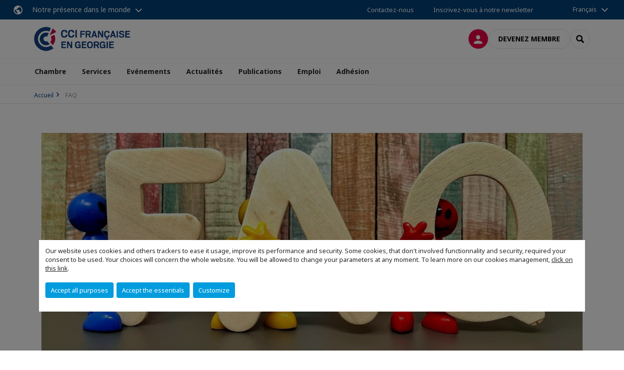

--- FILE ---
content_type: text/html; charset=utf-8
request_url: https://www.ccifg.ge/fr/faq.html
body_size: 13198
content:
<!DOCTYPE html>
<html lang="fr">
<head>

<meta charset="utf-8">
<!-- 
	This website is powered by TYPO3 - inspiring people to share!
	TYPO3 is a free open source Content Management Framework initially created by Kasper Skaarhoj and licensed under GNU/GPL.
	TYPO3 is copyright 1998-2026 of Kasper Skaarhoj. Extensions are copyright of their respective owners.
	Information and contribution at https://typo3.org/
-->



<title>FAQ | CCI France Géorgie</title>
<meta name="generator" content="TYPO3 CMS">
<meta name="description" content="Découvrez les questions fréquemment posées sur la vie économique de la Géorgie.">
<meta name="viewport" content="width=device-width, initial-scale=1.0">
<meta property="og:type" content="website">
<meta property="og:site_name" content="CCI France Géorgie">
<meta property="og:image" content="https://www.ccifg.ge/_assets/e16fdc39dbd453b823f5542efedb5595/Frontend/Assets/images/logo-cci.svg">
<meta name="twitter:card" content="summary">

<link rel="stylesheet" href="https://unpkg.com/orejime@2.2/dist/orejime.css" media="all">
<link rel="stylesheet" href="https://aws-a.medias-ccifi.org/typo3temp/assets/compressed/86cc90b71f4b58e679ce5e8a3065e392-ec7fddaa876aa59e6880f45c25fb3940.css?1768142665" media="all">
<link rel="stylesheet" href="https://aws-a.medias-ccifi.org/_assets/cru-1769184577/e16fdc39dbd453b823f5542efedb5595/Frontend/Assets/styles/app.css?1767959247" media="all">
<link rel="stylesheet" href="https://aws-a.medias-ccifi.org/typo3temp/assets/compressed/misc-52b0a2308e09fd13e0039e3e874571f7.css?1768142665" media="all">




<script>
/*<![CDATA[*/
/*TS_inlineJS*/
dataLayer = [];
var googleTagManagerId = "GTM-K8F7C45"; var configOrejime = {"privacyPolicy":"\/fr\/mentions-legales.html","mustNotice":true,"lang":"fr","translations":{"fr":{"consentModal":{"title":"Information that we collect","description":"Here you can see and customize the information that we collect.","privacyPolicy":{"name":"privacy policy","text":"To learn more, please read our {privacyPolicy}."}},"consentNotice":{"changeDescription":"There were changes since your last visit, please update your consent.","description":"Our website uses cookies and others trackers to ease it usage, improve its performance and security.\nSome cookies, that don't involved functionnality and security, required your consent to be used.\nYour choices will concern the whole website. You will be allowed to change your parameters at any moment. To learn more on our cookies management","learnMore":"Customize","privacyPolicy":{"name":"click on this link","text":", {privacyPolicy}."}},"accept":"Accept all purposes","acceptAll":"Accept all purposes","save":"Save","saveData":"Save my configuration on collected information","decline":"Accept the essentials","declineAll":"Accept the essentials","close":"Close","enabled":"Enabled","disabled":"Disabled","app":{"purposes":"Purposes","purpose":"Purpose"},"categories":{"site":{"title":"Website functionalities"},"analytics":{"title":"Trafic and audience measurement"},"video":{"title":""}},"poweredBy":"Powered by Orejime","newWindow":"new window","purposes":{"site":"Website functionalities","analytics":"Trafic and audience measurement","video":"Videos"},"site":{"title":"Essential functionalities","description":"Without these cookies, we cannot provide you certain services on our website, like authentication to your personal account."},"google-analytics":{"title":"Google Analytics","description":"These cookies are used to understand traffic levels and audience usage."},"youtube":{"title":"Youtube","description":"<a href=\"https:\/\/policies.google.com\/privacy\" class=\"orejime-Modal-privacyPolicyLink\" target=\"_blank\">Read Youtube's privacy policy<\/a>"},"vimeo":{"title":"Vimeo","description":"<a href=\"https:\/\/vimeo.com\/privacy\" class=\"orejime-Modal-privacyPolicyLink\" target=\"_blank\">Read Vimeo's privacy policy<\/a>"},"functional":{"title":"Other functionalities","description":"Non-essential functionalities may use cookies, for example to save a flash message view"}}}};

function onRecaptchaSubmit() {
    const form = (document.querySelector('[data-callback="onRecaptchaSubmit"]') || {}).form;

    if (form) {
        form.submit();
    }

    return false;
}

/*]]>*/
</script>

<!-- Favicons -->
        <meta name="msapplication-square70x70logo" content="https://aws-a.medias-ccifi.org/_assets/cru-1769184577/e16fdc39dbd453b823f5542efedb5595/Frontend/Assets/images/favicons/windows-tile-70x70.png">
        <meta name="msapplication-square150x150logo" content="https://aws-a.medias-ccifi.org/_assets/cru-1769184577/e16fdc39dbd453b823f5542efedb5595/Frontend/Assets/images/favicons/windows-tile-150x150.png">
        <meta name="msapplication-square310x310logo" content="https://aws-a.medias-ccifi.org/_assets/cru-1769184577/e16fdc39dbd453b823f5542efedb5595/Frontend/Assets/images/favicons/windows-tile-310x310.png">
        <meta name="msapplication-TileImage" content="https://aws-a.medias-ccifi.org/_assets/cru-1769184577/e16fdc39dbd453b823f5542efedb5595/Frontend/Assets/images/favicons/windows-tile-144x144.png">
        <link rel="apple-touch-icon-precomposed" sizes="152x152" href="https://aws-a.medias-ccifi.org/_assets/cru-1769184577/e16fdc39dbd453b823f5542efedb5595/Frontend/Assets/images/favicons/apple-touch-icon-152x152-precomposed.png">
        <link rel="apple-touch-icon-precomposed" sizes="120x120" href="https://aws-a.medias-ccifi.org/_assets/cru-1769184577/e16fdc39dbd453b823f5542efedb5595/Frontend/Assets/images/favicons/apple-touch-icon-120x120-precomposed.png">
        <link rel="apple-touch-icon-precomposed" sizes="76x76" href="https://aws-a.medias-ccifi.org/_assets/cru-1769184577/e16fdc39dbd453b823f5542efedb5595/Frontend/Assets/images/favicons/apple-touch-icon-76x76-precomposed.png">
        <link rel="apple-touch-icon-precomposed" sizes="60x60" href="https://aws-a.medias-ccifi.org/_assets/cru-1769184577/e16fdc39dbd453b823f5542efedb5595/Frontend/Assets/images/favicons/apple-touch-icon-60x60-precomposed.png">
        <link rel="apple-touch-icon" sizes="144x144" href="https://aws-a.medias-ccifi.org/_assets/cru-1769184577/e16fdc39dbd453b823f5542efedb5595/Frontend/Assets/images/favicons/apple-touch-icon-144x144.png">
        <link rel="apple-touch-icon" sizes="114x114" href="https://aws-a.medias-ccifi.org/_assets/cru-1769184577/e16fdc39dbd453b823f5542efedb5595/Frontend/Assets/images/favicons/apple-touch-icon-114x114.png">
        <link rel="apple-touch-icon" sizes="72x72" href="https://aws-a.medias-ccifi.org/_assets/cru-1769184577/e16fdc39dbd453b823f5542efedb5595/Frontend/Assets/images/favicons/apple-touch-icon-72x72.png">
        <link rel="apple-touch-icon" sizes="57x57" href="https://aws-a.medias-ccifi.org/_assets/cru-1769184577/e16fdc39dbd453b823f5542efedb5595/Frontend/Assets/images/favicons/apple-touch-icon.png">
        <link rel="shortcut icon" href="https://aws-a.medias-ccifi.org/_assets/cru-1769184577/e16fdc39dbd453b823f5542efedb5595/Frontend/Assets/images/favicons/favicon.ico">
        <link rel="icon" type="image/png" sizes="64x64" href="https://aws-a.medias-ccifi.org/_assets/cru-1769184577/e16fdc39dbd453b823f5542efedb5595/Frontend/Assets/images/favicons/favicon.png"><!-- Google Tag Manager -->
      <script type="opt-in" data-type="application/javascript" data-name="google-analytics">        (function(w,d,s,l,i){w[l]=w[l]||[];w[l].push({'gtm.start':
        new Date().getTime(),event:'gtm.js'});var f=d.getElementsByTagName(s)[0],
        j=d.createElement(s),dl=l!='dataLayer'?'&l='+l:'';j.async=true;j.src=
        'https://www.googletagmanager.com/gtm.js?id='+i+dl;f.parentNode.insertBefore(j,f);
        })(window,document,'script','dataLayer','GTM-K8F7C45');</script>
      <!-- End Google Tag Manager -->        <!-- GetResponse Analytics -->
        <script type="text/javascript">
        (function(m, o, n, t, e, r, _){
              m['__GetResponseAnalyticsObject'] = e;m[e] = m[e] || function() {(m[e].q = m[e].q || []).push(arguments)};
              r = o.createElement(n);_ = o.getElementsByTagName(n)[0];r.async = 1;r.src = t;r.setAttribute('crossorigin', 'use-credentials');_.parentNode .insertBefore(r, _);
          })(window, document, 'script', 'https://marketing.ccifi.net/script/4005a97f-3ea3-4f49-901e-cbaafdc9e2ca/ga.js', 'GrTracking');
        </script>
        <!-- End GetResponse Analytics -->
<link rel="canonical" href="https://www.ccifg.ge/fr/faq.html"/>

<link rel="alternate" hreflang="en-GB" href="https://www.ccifg.ge/faq.html"/>
<link rel="alternate" hreflang="fr-FR" href="https://www.ccifg.ge/fr/faq.html"/>
<link rel="alternate" hreflang="x-default" href="https://www.ccifg.ge/faq.html"/>
</head>
<body class="">
        <noscript>
            <iframe src="https://www.googletagmanager.com/ns.html?id=GTM-K8F7C45" height="0" width="0" style="display:none;visibility:hidden"></iframe>
        </noscript>

  
        <nav id="nav" class="navbar navbar-default navbar-main">
            
		<nav class="nav-sticky">
			<div class="container-fluid">
				<div class="nav-sticky-wrapper">
				
					<div class="dropdown dropdown-btn-nav">
						<a href="#" class="dropdown-toggle btn btn-icon icon-earth" data-toggle="dropdown" role="button" aria-haspopup="true" aria-expanded="false">Notre présence dans le monde</a>
						<div class="dropdown-menu">
							<div class="dropdown-menu-inner">
								<p>Poursuivez votre développement partout dans le monde, en vous faisant accompagner par le réseau CCI France International !</p>
								<a href="https://www.ccifrance-international.org/le-reseau/les-cci-fi.html" target="_blank" class="btn btn-primary btn-inverse">
									125 chambres dans 98 pays
								</a>
							</div>
						</div>
					</div>
				

				<ul class="nav-sticky-right">
          
					
						<li>
							<a href="/fr/chambre/contacter-nous.html">
								Contactez-nous
							</a>
						</li>
					
					
						
							
								<li>
									<a href="/fr/publications/recevez-notre-newsletter.html">
										Inscrivez-vous à notre newsletter
									</a>
								</li>
							
						
					
					<li class="dropdown dropdown-btn-nav">
						


    <ul class="nav-sticky-lang">
        
            
        
            
                <a href="/" class="dropdown-toggle btn" data-toggle="dropdown" role="button" aria-haspopup="true" aria-expanded="false">Français</a>
            
        
        <ul class="dropdown-menu">
            <li>
                
                    
                        <a href="/">English</a>
                    
                
                    
                
            </li>
        </ul>
    </ul>



					</li>
				</ul>
			</div>
			</div>
		</nav>
	
            <div class="navbar-wrapper">
                <div class="container">
                    <a class="navbar-brand" href="/fr.html">
                        
                        
                            <img alt="Georgie : Chambre de commerce française en Géorgie" src="/uploads/tx_obladyficheidentity/GEORGIE_16.png" width="300" height="76" />
                        
                    </a>

                    <div class="navbar-tools">
                        <ul>
                            
                                    <li>
                                        <a class="btn btn-complementary btn-only-icon icon-user" href="/fr/connexion-a-lespace-membre.html">
                                            <span class="sr-only">Connexion</span>
                                        </a>
                                    </li>
                                    <li class="d-none d-lg-block"><a class="btn btn-border-gray" href="/fr/adhesion/nous-rejoindre.html">Devenez membre</a></li>
                                

                            <li><a href="#" class="btn btn-border-gray btn-only-icon icon-search" data-toggle="modal" data-target="#modal-search"><span class="sr-only">Rechercher</span></a></li>
                        </ul>

                        <button type="button" class="navbar-toggle collapsed" data-toggle="collapse" data-target="#menu" aria-expanded="false">
                            <span class="sr-only">Menu</span>
                            <span class="icon-bar"></span>
                            <span class="icon-bar"></span>
                            <span class="icon-bar"></span>
                        </button>
                    </div><!-- .navbar-tools -->
                </div>
            </div>

            <div id="menu" class="navbar-collapse navbar-menu collapse">
                <div class="container">
                    <div class="nav navbar-nav nav-lang">
                        <div class="dropdown">
                            


    <ul class="nav-sticky-lang">
        
            
        
            
                <a href="/" class="dropdown-toggle btn" data-toggle="dropdown" role="button" aria-haspopup="true" aria-expanded="false">Français</a>
            
        
        <ul class="dropdown-menu">
            <li>
                
                    
                        <a href="/">English</a>
                    
                
                    
                
            </li>
        </ul>
    </ul>



                        </div><!-- .dropdown -->
                    </div>

                    

    <ul class="nav navbar-nav navbar-nav-main">
        
            <li class="navbar-nav-main-item">
                
                        <a href="/fr/chambre.html" class="btn collapse-btn" role="button" data-toggle="collapse" data-target="#menu-9625" aria-expanded="false" aria-controls="menu-9625" onclick="return false">Chambre</a>
                        <div class="collapse collapse-item" id="menu-9625">
                            <div class="collapse-content">
                                <div class="container">
                                    <div class="row d-flex">
                                        <div class="col-lg-4">
                                            <div class="well">
                                                <div class="well-title">Chambre</div>
                                                
                                                
                                                    <p>Notre équipe enthousiaste vous aidera pour toutes vos questions et vous soutiendra tout au long de vos démarches en Géorgie.</p>
                                                

                                                <a href="/fr/chambre.html" target="" class="btn btn-outline btn-default">
                                                    Accédez à la rubrique
                                                </a>
                                            </div>
                                        </div>
                                        <div class="col-lg-4">
                                            <ul class="nav navbar-nav">
                                                
                                                    <li>
                                                        <a href="/fr/chambre/equipe.html" target="" data-desc="desc-9625-9631">Equipe</a>
                                                    </li>
                                                
                                                    <li>
                                                        <a href="/fr/chambre/conseil-dadministration.html" target="" data-desc="desc-9625-9630">Conseil d&#039;administration</a>
                                                    </li>
                                                
                                                    <li>
                                                        <a href="/fr/chambre/missions-et-valeurs.html" target="" data-desc="desc-9625-9629">Missions et valeurs</a>
                                                    </li>
                                                
                                                    <li>
                                                        <a href="/fr/chambre/la-france.html" target="" data-desc="desc-9625-9627">La France</a>
                                                    </li>
                                                
                                                    <li>
                                                        <a href="/fr/chambre/contacter-nous.html" target="" data-desc="desc-9625-9626">Contacter nous</a>
                                                    </li>
                                                
                                                    <li>
                                                        <a href="/fr/chambre/nos-partenaires.html" target="" data-desc="desc-9625-9628">Nos partenaires</a>
                                                    </li>
                                                
                                            </ul>
                                        </div>
                                        <div class="col-lg-4 d-none d-lg-block">
                                            
                                                <div id="desc-9625-9631" class="module-nav-item">
                                                    
                                                    
                                                        <p>
                                                            Notre équipe enthousiaste vous aidera pour toutes vos questions et vous soutiendra tout au long de vos démarches en Géorgie.
                                                        </p>
                                                    
                                                    
                                                        <p>
                                                            <a href="/fr/chambre/equipe.html" target="">
                                                                En savoir plus
                                                            </a>
                                                        </p>
                                                    
                                                </div>
                                            
                                                <div id="desc-9625-9630" class="module-nav-item">
                                                    
                                                    
                                                        <p>
                                                            La CCIFG est dirigée par un conseil d’administration composé de 12 membres.                                      
                                                        </p>
                                                    
                                                    
                                                        <p>
                                                            <a href="/fr/chambre/conseil-dadministration.html" target="">
                                                                En savoir plus
                                                            </a>
                                                        </p>
                                                    
                                                </div>
                                            
                                                <div id="desc-9625-9629" class="module-nav-item">
                                                    
                                                    
                                                        <p>
                                                            Promouvoir les échanges bilatéraux et commerciaux entre la France et la Géorgie. <br />

                                                        </p>
                                                    
                                                    
                                                        <p>
                                                            <a href="/fr/chambre/missions-et-valeurs.html" target="">
                                                                En savoir plus
                                                            </a>
                                                        </p>
                                                    
                                                </div>
                                            
                                                <div id="desc-9625-9627" class="module-nav-item">
                                                    
                                                    
                                                        <p>
                                                            La France est un pays merveilleux et unique ! Décrouvrez son économie. 
                                                        </p>
                                                    
                                                    
                                                        <p>
                                                            <a href="/fr/chambre/la-france.html" target="">
                                                                En savoir plus
                                                            </a>
                                                        </p>
                                                    
                                                </div>
                                            
                                                <div id="desc-9625-9626" class="module-nav-item">
                                                    
                                                    
                                                        <p>
                                                            Vous avez un projet ou une question pour nous ?
                                                        </p>
                                                    
                                                    
                                                        <p>
                                                            <a href="/fr/chambre/contacter-nous.html" target="">
                                                                En savoir plus
                                                            </a>
                                                        </p>
                                                    
                                                </div>
                                            
                                                <div id="desc-9625-9628" class="module-nav-item">
                                                    
                                                    
                                                        <p>
                                                            Réseau avec les chambres européennes et les organisations françaises
                                                        </p>
                                                    
                                                    
                                                        <p>
                                                            <a href="/fr/chambre/nos-partenaires.html" target="">
                                                                En savoir plus
                                                            </a>
                                                        </p>
                                                    
                                                </div>
                                            
                                        </div>
                                    </div>
                                </div>
                            </div>
                        </div>
                    
            </li>
        
            <li class="navbar-nav-main-item">
                
                        <a href="/fr/services.html" class="btn collapse-btn" role="button" data-toggle="collapse" data-target="#menu-9616" aria-expanded="false" aria-controls="menu-9616" onclick="return false">Services</a>
                        <div class="collapse collapse-item" id="menu-9616">
                            <div class="collapse-content">
                                <div class="container">
                                    <div class="row d-flex">
                                        <div class="col-lg-4">
                                            <div class="well">
                                                <div class="well-title">Services</div>
                                                
                                                

                                                <a href="/fr/services.html" target="" class="btn btn-outline btn-default">
                                                    Accédez à la rubrique
                                                </a>
                                            </div>
                                        </div>
                                        <div class="col-lg-4">
                                            <ul class="nav navbar-nav">
                                                
                                                    <li>
                                                        <a href="/fr/services/analyses-et-etudes-de-marche.html" target="" data-desc="desc-9616-9624">Analyses et études de marché</a>
                                                    </li>
                                                
                                                    <li>
                                                        <a href="/fr/services/prospection.html" target="" data-desc="desc-9616-9623">Prospection</a>
                                                    </li>
                                                
                                                    <li>
                                                        <a href="/fr/services/statuts-de-societes.html" target="" data-desc="desc-9616-9621">Statuts de sociétés</a>
                                                    </li>
                                                
                                                    <li>
                                                        <a href="/fr/services/location-de-bureau.html" target="" data-desc="desc-9616-11593">Location de bureau</a>
                                                    </li>
                                                
                                                    <li>
                                                        <a href="/fr/services/success-stories.html" target="" data-desc="desc-9616-9620">Success stories</a>
                                                    </li>
                                                
                                                    <li>
                                                        <a href="/fr/services/pourquoi-la-georgie.html" target="" data-desc="desc-9616-9619">Pourquoi la Géorgie ?</a>
                                                    </li>
                                                
                                                    <li>
                                                        <a href="/fr/services/partager-votre-projet.html" target="" data-desc="desc-9616-9617">Partager votre projet</a>
                                                    </li>
                                                
                                            </ul>
                                        </div>
                                        <div class="col-lg-4 d-none d-lg-block">
                                            
                                                <div id="desc-9616-9624" class="module-nav-item">
                                                    
                                                    
                                                        <p>
                                                            Vous voulez développer votre activité en Géorgie mais vous n&#039;avez pas une connaissance assez profonde du marché et du climat des affaires ? La CCIFG est la bonne personne pour vous accompagner !
                                                        </p>
                                                    
                                                    
                                                        <p>
                                                            <a href="/fr/services/analyses-et-etudes-de-marche.html" target="">
                                                                En savoir plus
                                                            </a>
                                                        </p>
                                                    
                                                </div>
                                            
                                                <div id="desc-9616-9623" class="module-nav-item">
                                                    
                                                    
                                                        <p>
                                                            Afin de mener à bien votre projet en Géorgie, il est nécessaire de trouver le bon contact et le bon partenaire. Notre service &quot;Support aux entreprises&quot; est dédié à l&#039;identification et à la mise en relation avec des importateurs, des distributeurs et des investisseurs intéressés par votre offre.
                                                        </p>
                                                    
                                                    
                                                        <p>
                                                            <a href="/fr/services/prospection.html" target="">
                                                                En savoir plus
                                                            </a>
                                                        </p>
                                                    
                                                </div>
                                            
                                                <div id="desc-9616-9621" class="module-nav-item">
                                                    
                                                        <img src="https://aws-a.medias-ccifi.org/fileadmin/_processed_/1/f/csm_Statutes_3789dc9b72.jpeg" width="768" height="432" alt="" />
                                                    
                                                    
                                                        <p>
                                                            Avoir un bureau de représentation en Géorgie peut s&#039;avérer très utile pour conduire vos activités. Nous sommes disponible pour vous assister dans les démarches !
                                                        </p>
                                                    
                                                    
                                                        <p>
                                                            <a href="/fr/services/statuts-de-societes.html" target="">
                                                                En savoir plus
                                                            </a>
                                                        </p>
                                                    
                                                </div>
                                            
                                                <div id="desc-9616-11593" class="module-nav-item">
                                                    
                                                        <img src="https://aws-a.medias-ccifi.org/fileadmin/_processed_/a/5/csm_Office_rent_9078583257.jpg" width="768" height="432" alt="" />
                                                    
                                                    
                                                        <p>
                                                            Vous avez besoin d&#039;un espace pour des rendez-vous ou pour conduire vos activités avant de créer votre société ? Nous pouvons vous offrir 2 bureaux de travail
                                                        </p>
                                                    
                                                    
                                                        <p>
                                                            <a href="/fr/services/location-de-bureau.html" target="">
                                                                En savoir plus
                                                            </a>
                                                        </p>
                                                    
                                                </div>
                                            
                                                <div id="desc-9616-9620" class="module-nav-item">
                                                    
                                                    
                                                        <p>
                                                            Découvrez les histoires d&#039;entreprises à succès en Géorgie.
                                                        </p>
                                                    
                                                    
                                                        <p>
                                                            <a href="/fr/services/success-stories.html" target="">
                                                                En savoir plus
                                                            </a>
                                                        </p>
                                                    
                                                </div>
                                            
                                                <div id="desc-9616-9619" class="module-nav-item">
                                                    
                                                    
                                                        <p>
                                                            Un climat d&#039;affaire propice et un accès à un large marché !
                                                        </p>
                                                    
                                                    
                                                        <p>
                                                            <a href="/fr/services/pourquoi-la-georgie.html" target="">
                                                                En savoir plus
                                                            </a>
                                                        </p>
                                                    
                                                </div>
                                            
                                                <div id="desc-9616-9617" class="module-nav-item">
                                                    
                                                    
                                                        <p>
                                                            Envoyer nous votre projet afin que notre équipe vous fasse un retour !
                                                        </p>
                                                    
                                                    
                                                        <p>
                                                            <a href="/fr/services/partager-votre-projet.html" target="">
                                                                En savoir plus
                                                            </a>
                                                        </p>
                                                    
                                                </div>
                                            
                                        </div>
                                    </div>
                                </div>
                            </div>
                        </div>
                    
            </li>
        
            <li class="navbar-nav-main-item">
                
                        <a href="/fr/evenements.html" class="btn collapse-btn" role="button" data-toggle="collapse" data-target="#menu-9600" aria-expanded="false" aria-controls="menu-9600" onclick="return false">Evénements</a>
                        <div class="collapse collapse-item" id="menu-9600">
                            <div class="collapse-content">
                                <div class="container">
                                    <div class="row d-flex">
                                        <div class="col-lg-4">
                                            <div class="well">
                                                <div class="well-title">Evénements</div>
                                                
                                                

                                                <a href="/fr/evenements.html" target="" class="btn btn-outline btn-default">
                                                    Accédez à la rubrique
                                                </a>
                                            </div>
                                        </div>
                                        <div class="col-lg-4">
                                            <ul class="nav navbar-nav">
                                                
                                                    <li>
                                                        <a href="/fr/evenements/a-venir.html" target="" data-desc="desc-9600-9612">A venir</a>
                                                    </li>
                                                
                                                    <li>
                                                        <a href="/fr/evenements/retour-sur.html" target="" data-desc="desc-9600-9609">Retour sur..</a>
                                                    </li>
                                                
                                                    <li>
                                                        <a href="/fr/evenements/photos.html" target="" data-desc="desc-9600-9602">Photos</a>
                                                    </li>
                                                
                                                    <li>
                                                        <a href="/fr/evenements/sponsorisez-un-evenement.html" target="" data-desc="desc-9600-9601">Sponsorisez un événement</a>
                                                    </li>
                                                
                                            </ul>
                                        </div>
                                        <div class="col-lg-4 d-none d-lg-block">
                                            
                                                <div id="desc-9600-9612" class="module-nav-item">
                                                    
                                                    
                                                    
                                                </div>
                                            
                                                <div id="desc-9600-9609" class="module-nav-item">
                                                    
                                                    
                                                    
                                                </div>
                                            
                                                <div id="desc-9600-9602" class="module-nav-item">
                                                    
                                                    
                                                    
                                                </div>
                                            
                                                <div id="desc-9600-9601" class="module-nav-item">
                                                    
                                                    
                                                    
                                                </div>
                                            
                                        </div>
                                    </div>
                                </div>
                            </div>
                        </div>
                    
            </li>
        
            <li class="navbar-nav-main-item">
                
                        <a href="/fr/actualites.html" target="" class="btn collapse-btn">
                            Actualités
                        </a>
                    
            </li>
        
            <li class="navbar-nav-main-item">
                
                        <a href="/fr/publications.html" class="btn collapse-btn" role="button" data-toggle="collapse" data-target="#menu-9587" aria-expanded="false" aria-controls="menu-9587" onclick="return false">Publications</a>
                        <div class="collapse collapse-item" id="menu-9587">
                            <div class="collapse-content">
                                <div class="container">
                                    <div class="row d-flex">
                                        <div class="col-lg-4">
                                            <div class="well">
                                                <div class="well-title">Publications</div>
                                                
                                                

                                                <a href="/fr/publications.html" target="" class="btn btn-outline btn-default">
                                                    Accédez à la rubrique
                                                </a>
                                            </div>
                                        </div>
                                        <div class="col-lg-4">
                                            <ul class="nav navbar-nav">
                                                
                                                    <li>
                                                        <a href="/fr/publications/notes-sectorielles.html" target="" data-desc="desc-9587-9591">Notes sectorielles</a>
                                                    </li>
                                                
                                                    <li>
                                                        <a href="/fr/publications/recevez-notre-newsletter.html" target="" data-desc="desc-9587-9588">Recevez notre newsletter</a>
                                                    </li>
                                                
                                            </ul>
                                        </div>
                                        <div class="col-lg-4 d-none d-lg-block">
                                            
                                                <div id="desc-9587-9591" class="module-nav-item">
                                                    
                                                    
                                                        <p>
                                                            Retour sur les secteurs d&#039;activités géorgiens.
                                                        </p>
                                                    
                                                    
                                                        <p>
                                                            <a href="/fr/publications/notes-sectorielles.html" target="">
                                                                En savoir plus
                                                            </a>
                                                        </p>
                                                    
                                                </div>
                                            
                                                <div id="desc-9587-9588" class="module-nav-item">
                                                    
                                                    
                                                    
                                                </div>
                                            
                                        </div>
                                    </div>
                                </div>
                            </div>
                        </div>
                    
            </li>
        
            <li class="navbar-nav-main-item">
                
                        <a href="/fr/emploi.html" class="btn collapse-btn" role="button" data-toggle="collapse" data-target="#menu-9576" aria-expanded="false" aria-controls="menu-9576" onclick="return false">Emploi</a>
                        <div class="collapse collapse-item" id="menu-9576">
                            <div class="collapse-content">
                                <div class="container">
                                    <div class="row d-flex">
                                        <div class="col-lg-4">
                                            <div class="well">
                                                <div class="well-title">Emploi</div>
                                                
                                                

                                                <a href="/fr/emploi.html" target="" class="btn btn-outline btn-default">
                                                    Accédez à la rubrique
                                                </a>
                                            </div>
                                        </div>
                                        <div class="col-lg-4">
                                            <ul class="nav navbar-nav">
                                                
                                                    <li>
                                                        <a href="/fr/emploi/offres-demploi.html" target="" data-desc="desc-9576-13911">Offres d&#039;emploi</a>
                                                    </li>
                                                
                                                    <li>
                                                        <a href="/fr/emploi/candidat.html" target="" data-desc="desc-9576-9584">Candidat</a>
                                                    </li>
                                                
                                                    <li>
                                                        <a href="/fr/emploi/employeur.html" target="" data-desc="desc-9576-9579">Employeur</a>
                                                    </li>
                                                
                                                    <li>
                                                        <a href="/fr/emploi/formation.html" target="" data-desc="desc-9576-9577">Formation</a>
                                                    </li>
                                                
                                            </ul>
                                        </div>
                                        <div class="col-lg-4 d-none d-lg-block">
                                            
                                                <div id="desc-9576-13911" class="module-nav-item">
                                                    
                                                        <img src="https://aws-a.medias-ccifi.org/fileadmin/cru-1769184577/georgie/img/Photos_site__autre_que_actualites_et_evenements_/job_offers.jpg" width="640" height="426" alt="" />
                                                    
                                                    
                                                    
                                                        <p>
                                                            <a href="/fr/emploi/offres-demploi.html" target="">
                                                                En savoir plus
                                                            </a>
                                                        </p>
                                                    
                                                </div>
                                            
                                                <div id="desc-9576-9584" class="module-nav-item">
                                                    
                                                    
                                                        <p>
                                                            Partagez votre CV avec nous afin de faire parti de notre base de données.
                                                        </p>
                                                    
                                                    
                                                        <p>
                                                            <a href="/fr/emploi/candidat.html" target="">
                                                                En savoir plus
                                                            </a>
                                                        </p>
                                                    
                                                </div>
                                            
                                                <div id="desc-9576-9579" class="module-nav-item">
                                                    
                                                    
                                                    
                                                </div>
                                            
                                                <div id="desc-9576-9577" class="module-nav-item">
                                                    
                                                    
                                                    
                                                </div>
                                            
                                        </div>
                                    </div>
                                </div>
                            </div>
                        </div>
                    
            </li>
        
            <li class="navbar-nav-main-item">
                
                        <a href="/fr/adhesion.html" class="btn collapse-btn" role="button" data-toggle="collapse" data-target="#menu-9559" aria-expanded="false" aria-controls="menu-9559" onclick="return false">Adhésion</a>
                        <div class="collapse collapse-item" id="menu-9559">
                            <div class="collapse-content">
                                <div class="container">
                                    <div class="row d-flex">
                                        <div class="col-lg-4">
                                            <div class="well">
                                                <div class="well-title">Adhésion</div>
                                                
                                                

                                                <a href="/fr/adhesion.html" target="" class="btn btn-outline btn-default">
                                                    Accédez à la rubrique
                                                </a>
                                            </div>
                                        </div>
                                        <div class="col-lg-4">
                                            <ul class="nav navbar-nav">
                                                
                                                    <li>
                                                        <a href="/fr/adhesion/pourquoi.html" target="" data-desc="desc-9559-9565">Pourquoi ?</a>
                                                    </li>
                                                
                                                    <li>
                                                        <a href="/fr/adhesion/nous-rejoindre.html" target="" data-desc="desc-9559-9564">Nous rejoindre</a>
                                                    </li>
                                                
                                                    <li>
                                                        <a href="/fr/adhesion/trouver-un-membre.html" target="" data-desc="desc-9559-9563">Trouver un membre</a>
                                                    </li>
                                                
                                                    <li>
                                                        <a href="/fr/adhesion/privileges-membres.html" target="" data-desc="desc-9559-9561">Privilèges membres</a>
                                                    </li>
                                                
                                                    <li>
                                                        <a href="/fr/adhesion/devenir-membre.html" target="" data-desc="desc-9559-9560">Devenir membre</a>
                                                    </li>
                                                
                                            </ul>
                                        </div>
                                        <div class="col-lg-4 d-none d-lg-block">
                                            
                                                <div id="desc-9559-9565" class="module-nav-item">
                                                    
                                                    
                                                    
                                                </div>
                                            
                                                <div id="desc-9559-9564" class="module-nav-item">
                                                    
                                                    
                                                    
                                                </div>
                                            
                                                <div id="desc-9559-9563" class="module-nav-item">
                                                    
                                                    
                                                    
                                                </div>
                                            
                                                <div id="desc-9559-9561" class="module-nav-item">
                                                    
                                                    
                                                    
                                                </div>
                                            
                                                <div id="desc-9559-9560" class="module-nav-item">
                                                    
                                                    
                                                    
                                                </div>
                                            
                                        </div>
                                    </div>
                                </div>
                            </div>
                        </div>
                    
            </li>
        

        
    </ul>




                    <div class="navbar-btn-actions">
                        
                                <a class="btn btn-border-gray d-lg-none" href="/fr/adhesion/nous-rejoindre.html">Devenez membre</a>
                            
                    </div>
                </div>
            </div><!-- .navbar-collapse -->
        </nav>
    

  <main id="main" class="main">
    
      <div class="breadcrumb-wrapper"><div class="container"><ol class="breadcrumb"><li><a href="/fr.html" title="Accueil">Accueil</a></li><li class="active">FAQ</li></ol></div></div>
    

    
      

    


    

    <div class="container">
    
      <aside class="section section-banner">

    

</aside>
    

    <!--TYPO3SEARCH_begin-->
    
		

        <div id="c31776" class="">

	
		
			

	


		

		<div class="clearfix ce-textpic ce-center ce-above">
			
				


	
	
			<div class="ce-gallery" data-ce-columns="1" data-ce-images="1">
				
					<div class="ce-outer">
						<div class="ce-inner">
				
				
					<div class="ce-row">
						
							
								<div class="ce-column">
									<figure class="post-thumbnail">

										
												
	
			
					
	
			<img class="img-responsive" src="https://aws-a.medias-ccifi.org/fileadmin/_processed_/a/8/csm_FAQ_6c25cdfb2b.jpg" width="1170" height="474" alt="" />
		

				
		

											

										
									</figure>
								</div>
							
						
					</div>
				
				
						</div>
					</div>
				
			</div>
		
















			

			<div class="ce-bodytext post">
				
				
			</div>

			
		</div>
	
</div>
<div id="c20964" class="">



	

    
            <h2>F.A.Q. - Frequently Asked Questions</h2>
        




	
		
			<div class="module-collapse module-collapse-content">
				
					<div class="module-collapse-link">
						<a href="#col20964-1" role="button" data-toggle="collapse" aria-expanded="false" aria-controls="col20964-1">Question 1 - What are the different forms of company in Georgia ?</a>
						<div id="col20964-1" class="module-collapse-body collapse">
							<p>In Georgia, they are 5 legal forms:</p>
<p>&nbsp;</p>
<p>-General Partnership</p>
<p>-Limited Partnership</p>
<p>-Limited Liability Company</p>
<p>-Joint Stock Company</p>
<p>-Cooperative</p>
<p>&nbsp;</p>
<p>The process to open a company is very fast (average of 1 day).</p>
						</div><!-- .post-faq-response -->
					</div><!-- .post-faq-question -->
				
					<div class="module-collapse-link">
						<a href="#col20964-2" role="button" data-toggle="collapse" aria-expanded="false" aria-controls="col20964-2">Question 2 - What are the documents required to open a company in Georgia ?</a>
						<div id="col20964-2" class="module-collapse-body collapse">
							<p>The type of documents will of course depends on the type of structure you would like to open.</p>
<p>&nbsp;</p>
<p>Below the general documents needed:</p>
<p>&nbsp;</p>
<p>-An application (filled in the electronic program by the document recipient operator);</p>
<p>&nbsp;</p>
<p> -An identification document (ID card, passport, residence certificate, neutral ID card or neutral travel document);</p>
<p>&nbsp;</p>
<p>-In case of the primary registration: signed by all partners and duly certified registration application (Charter/partners’ agreement); in case of amendment registration: decision made and confirmed by the authorized person/agency related to the required amendment, or a transaction drawn up by the authorized persons in accordance with rules provided by the Georgian legislation.</p>
<p>&nbsp;</p>
<p>-Duly composed agreement of the owner of the real property or the document confirming rights to the real property of the interested person, drawn up in accordance with the legislation;</p>
<p>&nbsp;</p>
<p>- A document of assignment of the authorized person for management and representation;</p>
<p>&nbsp;</p>
<p>-A certificate of the fee payment for the registration service (within one work day – 100 GEL).</p>
<p>&nbsp;</p>
<p>The CCIFG strongly advise you to consult an accoutant before starting your company to have a full comprehension of the responsabilities of the status.</p>
						</div><!-- .post-faq-response -->
					</div><!-- .post-faq-question -->
				
					<div class="module-collapse-link">
						<a href="#col20964-3" role="button" data-toggle="collapse" aria-expanded="false" aria-controls="col20964-3">Question 3 - Do I need a physical office to start a company in Georgia ?</a>
						<div id="col20964-3" class="module-collapse-body collapse">
							<p>No.</p>
<p>The Georgian law authorised companies to have a legal address without a physical office in the country.</p>
<p>The CCIFG can provide to you this service if needed.</p>
						</div><!-- .post-faq-response -->
					</div><!-- .post-faq-question -->
				
					<div class="module-collapse-link">
						<a href="#col20964-4" role="button" data-toggle="collapse" aria-expanded="false" aria-controls="col20964-4">Question 4 - Do I need a Georgian partner to start an activity ?</a>
						<div id="col20964-4" class="module-collapse-body collapse">
							<p>The Georgian law does not oblige businessmen to take a Georgian partner to start an activity.</p>
<p>&nbsp;</p>
<p>However the CCIFG strongly recommands to have a long term contact in the country to assist you.</p>
						</div><!-- .post-faq-response -->
					</div><!-- .post-faq-question -->
				
					<div class="module-collapse-link">
						<a href="#col20964-5" role="button" data-toggle="collapse" aria-expanded="false" aria-controls="col20964-5">Question 5 - What are the different taxes in Georgia ?</a>
						<div id="col20964-5" class="module-collapse-body collapse">
							<p>They are 5 taxes:</p>
<p>&nbsp;</p>
<p>-Corporate taxes: 15%</p>
<p>-Income taxes: 20%</p>
<p>-VAT: 20%</p>
<p>-Custom taxes: 0% to 20%</p>
<p>-Excise: according to the product</p>
<p>&nbsp;</p>
<p>The CCIFG advises you to take contact with an accountant as you may benefit from tax reduction according to your activity or to your turnover.</p>
<p>&nbsp;</p>
<p>Georgia has 4 Industrial zones where the only taxe to pay is on the income. (No VAT if you have an export/import activity)</p>
						</div><!-- .post-faq-response -->
					</div><!-- .post-faq-question -->
				
					<div class="module-collapse-link">
						<a href="#col20964-6" role="button" data-toggle="collapse" aria-expanded="false" aria-controls="col20964-6">Question 6 - Do I need a work permit in Georgia ?</a>
						<div id="col20964-6" class="module-collapse-body collapse">
							<p>If you have an European passeport, you do not need a work permit to come and start an activity in Georgia.</p>
<p>Citizens of the European Union do not need a visa to come to Georgia (since the liberalisation of visa between the European Union and Georgia, 9 March 2016). </p>
<p>After a year on the territory, you will need to apply for a residency permit.</p>
						</div><!-- .post-faq-response -->
					</div><!-- .post-faq-question -->
				
					<div class="module-collapse-link">
						<a href="#col20964-7" role="button" data-toggle="collapse" aria-expanded="false" aria-controls="col20964-7">Question 7 - What are the governmental economic support to companies ?</a>
						<div id="col20964-7" class="module-collapse-body collapse">
							<p>The Georgian government launched many initiatives to develop the economic activity of its country.</p>
<p>One of the most famous program launched is "Produce in Georgia" of Entreprise Georgia. They support the implemantation of companies by giving almost 0% credit or by offering land to them.</p>
<p>&nbsp;</p>
<p>Many other programs exist, supported by the International organisations (EBRD, EIB,...).</p>
<p>Today the stress is put on the development of Small and Medium Entreprises.</p>
<p>&nbsp;</p>
<p>Do not hesitate to take contact with us for advises on the different support you can get.</p>
						</div><!-- .post-faq-response -->
					</div><!-- .post-faq-question -->
				
					<div class="module-collapse-link">
						<a href="#col20964-8" role="button" data-toggle="collapse" aria-expanded="false" aria-controls="col20964-8">Question 7 - What are the potential economic fields of Georgia ?</a>
						<div id="col20964-8" class="module-collapse-body collapse">
							<p>3 sectors of activities:</p>
<p>&nbsp;</p>
<p>Infrastructure</p>
<p>The Georgian government wants to position itself as a logistic hub in the region to make the link between Asia and Europe. Many infrastructure works have been undertaken to attract investments and companies (construction of a deep sea port in Anaklia, restauration of roads, constructions of North/South and West/Est Highways, increasing of the number of flights and destinations,...)</p>
<p>&nbsp;</p>
<p>Tourism</p>
<p>Georgia is becoming a more and more popular touristic destination. It was declared by the World Tourism Organisation as the 4th world’s most fast-growing tourism destinations in 2017. The country received more than the double of its population in a year and in 2017 received 2 billion revenues from it.</p>
<p>&nbsp;</p>
<p>Energy</p>
<p>Georgia has 77% of its production of electricity coming from renewable sources (hydroelectric + wind power). It is the 2nd country in Europe in terms of water reserves and 20% of its natural ressources are still to be exploited.</p>
						</div><!-- .post-faq-response -->
					</div><!-- .post-faq-question -->
				
					<div class="module-collapse-link">
						<a href="#col20964-9" role="button" data-toggle="collapse" aria-expanded="false" aria-controls="col20964-9">Question 7 - In which field of activites the French companies are present ?</a>
						<div id="col20964-9" class="module-collapse-body collapse">
							<p>The presence of French companies is growing every year and in various sector of activities:</p>
<p>&nbsp;</p>
<p>Construction</p>
<p>Energy</p>
<p>Agrobusiness</p>
<p>Pharmaceutical</p>
<p>Industry</p>
<p>Bakery</p>
<p>Hospitality</p>
<p>Mass distribution</p>
<p>....</p>
<p>And many other</p>
						</div><!-- .post-faq-response -->
					</div><!-- .post-faq-question -->
				
					<div class="module-collapse-link">
						<a href="#col20964-10" role="button" data-toggle="collapse" aria-expanded="false" aria-controls="col20964-10">Question 8 - Where can I follow the tenders in Georgia ?</a>
						<div id="col20964-10" class="module-collapse-body collapse">
							<p>All the tenders in Georgia are published online of the plateform below:</p>
<p>&nbsp;</p>
<p><a href="https://tenders.procurement.gov.ge/login.php?lang=en" target="_blank" rel="noreferrer">tenders.procurement.gov.ge/login.php</a></p>
						</div><!-- .post-faq-response -->
					</div><!-- .post-faq-question -->
				
					<div class="module-collapse-link">
						<a href="#col20964-11" role="button" data-toggle="collapse" aria-expanded="false" aria-controls="col20964-11">Question 9 - What are the difficulties to take into account ?</a>
						<div id="col20964-11" class="module-collapse-body collapse">
							<p>The main difficulty in Georgia is the underqualified workforce. The level of education is lower than the one in Europe and a company should take it into account. Indeed additional trainings are usually required.</p>
<p>The government is working on this issue by for exemple promoting the exchange programs between the countries.</p>
						</div><!-- .post-faq-response -->
					</div><!-- .post-faq-question -->
				
			</div><!-- .post-faq -->
		
	



</div>

		
			
    
    <div class="post-module post-module-share bg-gray">
        <span class="wording">
					Partager cette page
					
						
							<a href="http://www.facebook.com/sharer/sharer.php?u=https%3A%2F%2Fwww.ccifg.ge%2Ftinyurl%2FbLf0g-02f" target="_blank" rel="noreferrer"><i class="icon-facebook"></i><span class="sr-only">Partager sur Facebook</span></a><a href="https://twitter.com/share?url=https%3A%2F%2Fwww.ccifg.ge%2Ftinyurl%2FbLf0g-02f&amp;text=FAQ+%7C+CCI+France+G%C3%A9orgie" target="_blank" rel="noreferrer"><i class="icon-twitter"></i><span class="sr-only">Partager sur Twitter</span></a><a href="https://www.linkedin.com/shareArticle?mini=true&amp;url=https%3A%2F%2Fwww.ccifg.ge%2Ftinyurl%2FbLf0g-02f&amp;title=FAQ+%7C+CCI+France+G%C3%A9orgie" target="_blank" rel="noreferrer"><i class="icon-linkedin"></i><span class="sr-only">Partager sur Linkedin</span></a></span>
    </div><!-- .post-module .post-module-share .bg-gray -->

		
	
    <!--TYPO3SEARCH_end-->

    
      <aside class="section section-banner">

    

</aside>
    
    </div>
  </main>

  
		

		<footer id="footer" class="footer">
			<div class="footer-top">
				<div class="container">
					<div class="row">
						<div class="col-sm-6 col-lg-4">
							<span class="footer-title">Chambre de commerce française en Géorgie</span>
							<address>
								<p>61 Aghmashenebeli Avenue
</p>
<p>0102 Tbilissi
</p>
<p>&nbsp;</p>
							</address>
							<a href="https://maps.google.com/?q=41.706967,44.799853" target="_blank">(Accéder au plan)</a>
							
						</div>
						<div class="col-sm-6 col-lg-4">
							<span class="footer-title">Téléchargez l’application CCIFI Connect</span>
							<p>
Accélérez votre business grâce au 1er réseau privé d'entreprises françaises dans 95 pays : 120 chambres | 33 000 entreprises | 4 000 événements | 300 comités | 1 200 avantages exclusifs 
<br><br>Réservée exclusivement aux membres des CCI Françaises à l'International, <a href="https://ccifi-connect.com/" target="_blank" rel="noreferrer">découvrez l'app CCIFI Connect</a>.
</p>
			
							<a href="#"></a>
							<div class="my-0 d-flex gap-0">
								<a href="https://apps.apple.com/fr/app/ccifi-connect/id1563237129?platform=iphone" target="_blank" rel="noreferrer"><img src="https://aws-a.medias-ccifi.org/_assets/cru-1769184577/e16fdc39dbd453b823f5542efedb5595/Frontend/Assets/images/app-apple-store.svg" alt="" loading="lazy" /></a>
								<a href="https://play.google.com/store/apps/details?id=com.app.ccifranceinternational" target="_blank" rel="noreferrer"><img src="https://aws-a.medias-ccifi.org/_assets/cru-1769184577/e16fdc39dbd453b823f5542efedb5595/Frontend/Assets/images/app-google-play.svg" alt="" loading="lazy" /></a>
							</div>
						</div>
						<div class="col-sm-6 col-lg-4">
							
								<span class="footer-title"></span>
								<nav class="footer-nav-share">
									
										
											<a class="icon icon-circle icon-linkedin" target="_blank" href="https://www.linkedin.com/company/ccifg/"></a>
										
									
										
									
										
											<a class="icon icon-circle icon-facebook" target="_blank" href="https://www.facebook.com/Chambre-de-Commerce-et-dIndustrie-Fran%C3%A7aise-en-G%C3%A9orgie-CCIFG-146966718756103/"></a>
										
									
								</nav><!-- .footer-nav-share -->
							
						</div>
					</div><!-- .row .row-eq-height -->
				</div><!-- .container -->
			</div><!-- .footer-top -->

			<div class="footer-bottom">
				<div class="container">
					<div class="footer-bottom-container">
						<a href="https://www.ccifrance-international.org" target="_blank" class="footer-logo"><img src="https://aws-a.medias-ccifi.org/_assets/cru-1769184577/e16fdc39dbd453b823f5542efedb5595/Frontend/Assets/images/footer-logo.svg" alt="" loading="lazy"></a>
						<div class="footer-bottom-nav">
							
								<nav class="footer-nav">
									
										<a href="/fr/plan-du-site.html">Plan du site</a>
									
										<a href="/fr/mentions-legales.html">Mentions légales</a>
									
										<a href="/fr/politique-de-confidentialite.html">Politique de confidentialité</a>
									
										<a href="/fr/faq.html">FAQ</a>
									
									
										<a href="/fr/mentions-legales.html" class="open-cookie-panel">
											Configurer vos préférences cookies
										</a>
									
								</nav>
							
							<span class="footer-copyright">© 2026 Chambre de commerce française en Géorgie</span>
						</div>
					</div>
				</div>
			</div><!-- .footer-bottom -->
		</footer>
	

  
		<div class="modal fade modal-search" id="modal-search" role="dialog" aria-labelledby="">
			<button type="button" class="close" data-dismiss="modal" aria-label="Close"><span class="sr-only"></span></button>
			<div class="modal-dialog">
				<div class="modal-content">
					

<div class="tx_solr ">
    
	
	
		<div class="tx-solr-search-form">
			<form method="get" class="form form-search" id="tx-solr-search-form-pi-results-242985" action="" data-suggest="" data-suggest-header="Top Results" accept-charset="utf-8">
				<div class="form-group form-group-search">
					<label for="search" class="sr-only">Voulez-vous dire... ?</label>
					<input type="text"
						   class="form-control tx-solr-q js-solr-q"
						   id="search"
						   name="tx_solr[q]"
						   value=""
						   placeholder="Voulez-vous dire... ?"
						   aria-invalid="false"
						   required
						   autofocus />
					<input type="submit" class="tx-solr-submit sr-only" value="Voulez-vous dire... ?" />
				</div>
			</form>
		</div>
	


</div>


				</div><!-- .modal-content -->
			</div><!-- .modal-dialog -->
		</div><!-- .modal .fade -->
<script src="https://www.google.com/recaptcha/api.js?hl="></script>
<script src="https://aws-a.medias-ccifi.org/_assets/cru-1769184577/92cfdfead8a7bdcb6d5294206840c74c/Frontend/js/moment.js?1767959245"></script>
<script src="https://aws-a.medias-ccifi.org/_assets/cru-1769184577/92cfdfead8a7bdcb6d5294206840c74c/Frontend/js/moment-timezone-with-data.js?1767959245"></script>
<script src="https://maps.googleapis.com/maps/api/js?v=3&amp;key=AIzaSyCCodru1lfoVGGMPQBquhSCWcdJQ6mP0d0"></script>
<script src="https://aws-a.medias-ccifi.org/_assets/cru-1769184577/e16fdc39dbd453b823f5542efedb5595/Frontend/Assets/scripts/manifest.js?1767959247"></script>
<script src="https://aws-a.medias-ccifi.org/_assets/cru-1769184577/e16fdc39dbd453b823f5542efedb5595/Frontend/Assets/scripts/vendor.js?1768836346"></script>
<script src="https://aws-a.medias-ccifi.org/_assets/cru-1769184577/e16fdc39dbd453b823f5542efedb5595/Frontend/Assets/scripts/app.js?1768836346"></script>
<script src="https://aws-a.medias-ccifi.org/_assets/cru-1769184577/92912091ca90473fe48184936c6b993e/Frontend/js/app/jquery.cookie.js?1767959246"></script>
<script src="https://aws-a.medias-ccifi.org/_assets/cru-1769184577/92912091ca90473fe48184936c6b993e/Frontend/js/app/site.core.js?1767959246"></script>
<script src="https://aws-a.medias-ccifi.org/_assets/cru-1769184577/92912091ca90473fe48184936c6b993e/Frontend/js/app/jsTranslate.js?1767959246"></script>
<script src="https://aws-a.medias-ccifi.org/_assets/cru-1769184577/97dc223178116b4ccce615fe6a155b64/js/download.js?1767959245"></script>
<script src="https://unpkg.com/orejime@2.2/dist/orejime.js"></script>
<script src="https://aws-a.medias-ccifi.org/_assets/cru-1769184577/ce4bdb67a2608d43d5bfe3632d52669a/Frontend/js/filterSelectOn.js?1767959245"></script>
<script src="https://aws-a.medias-ccifi.org/_assets/cru-1769184577/92cfdfead8a7bdcb6d5294206840c74c/Frontend/js/money2eur.js?1767959245"></script>
<script src="https://aws-a.medias-ccifi.org/_assets/cru-1769184577/e16fdc39dbd453b823f5542efedb5595/Frontend/js/app/app.js?1767959247"></script>
<script src="https://aws-a.medias-ccifi.org/_assets/cru-1769184577/97dc223178116b4ccce615fe6a155b64/js/app.js?1767959245"></script>
<script src="https://aws-a.medias-ccifi.org/_assets/cru-1769184577/0e26b5ccac6e978e16db84ad35035c0a/js/app.js?1767959246"></script>
<script src="https://aws-a.medias-ccifi.org/_assets/cru-1769184577/92912091ca90473fe48184936c6b993e/Frontend/js/app/orejime.js?1767959246"></script>
<script src="https://aws-a.medias-ccifi.org/_assets/cru-1769184577/92912091ca90473fe48184936c6b993e/Frontend/js/Components/iframe-consent.js?1767959246" type="module"></script>
<script src="https://aws-a.medias-ccifi.org/_assets/cru-1769184577/ce4bdb67a2608d43d5bfe3632d52669a/Frontend/js/annuaire.js?1767959245"></script>
<script>
/*<![CDATA[*/
/*TS_inlineFooter*/
var _LL ={"siteChamber":{"cookies_banner.text":"En poursuivant votre navigation sur notre site, vous acceptez l\u2019installation temporaire de cookies et leur utilisation pour r\u00e9aliser des statistiques de visites et vous garantir une bonne exp\u00e9rience sur notre site.<br>Pour obtenir plus d'informations, "},"site":{"iframe_consent.banner_text":"En cliquant sur \u00ab Continuer \u00bb, vous acceptez que le fournisseur de ce contenu (%s) proc\u00e8de au d\u00e9p\u00f4t \u00e9ventuel de cookies ou autres traceurs sur votre navigateur.","iframe_consent.banner_button":"Continuer","iframe_consent.banner_text_cmp":"Vos pr\u00e9f\u00e9rences de consentement pour %s ne vous permettent pas d'acc\u00e9der \u00e0 la lecture de ce contenu.","iframe_consent.banner_button_cmp":"Modifier vos pr\u00e9f\u00e9rences de consentement","iframe_consent.unknown_provider":"inconnu"}};

/*]]>*/
</script>
<script type="application/ld+json">{"@context":"http://schema.org","@type":"BreadcrumbList","itemListElement":[{"@type":"ListItem","position":1,"item":{"@id":"https://www.ccifg.ge/fr.html","name":"Accueil"}}]}</script>
</body>
</html>